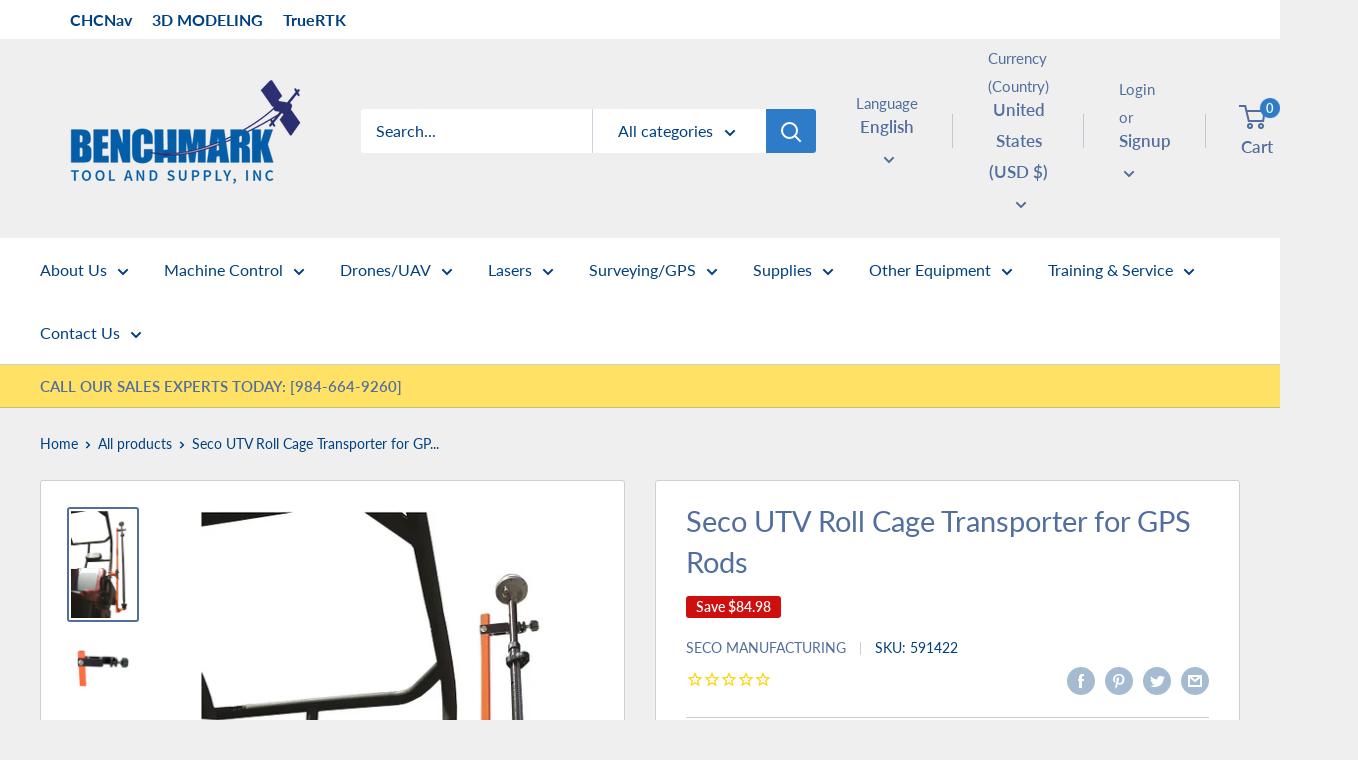

--- FILE ---
content_type: text/javascript
request_url: https://benchmarksupply.com/cdn/shop/t/5/assets/custom.js?v=102476495355921946141677770735
body_size: -732
content:
//# sourceMappingURL=/cdn/shop/t/5/assets/custom.js.map?v=102476495355921946141677770735


--- FILE ---
content_type: text/plain; charset=utf-8
request_url: https://events.getsitectrl.com/api/v1/events
body_size: 558
content:
{"id":"67092f408f74cfe6","user_id":"67092f408fbd053d","time":1770142892605,"token":"1770142892.082b9a11b1f7feb45d00b1743821f919.ea641cbf4c9ceb2063bbe6dd6171bcc7","geo":{"ip":"18.116.97.187","geopath":"147015:147763:220321:","geoname_id":4509177,"longitude":-83.0061,"latitude":39.9625,"postal_code":"43215","city":"Columbus","region":"Ohio","state_code":"OH","country":"United States","country_code":"US","timezone":"America/New_York"},"ua":{"platform":"Desktop","os":"Mac OS","os_family":"Mac OS X","os_version":"10.15.7","browser":"Other","browser_family":"ClaudeBot","browser_version":"1.0","device":"Spider","device_brand":"Spider","device_model":"Desktop"},"utm":{}}

--- FILE ---
content_type: text/plain; charset=utf-8
request_url: https://d-ipv6.mmapiws.com/ant_squire
body_size: 160
content:
benchmarksupply.com;019c24bd-009c-7d7c-aaa5-b11f6bde0d9d:7a360c909b3b0587dbec220c044f521564271782